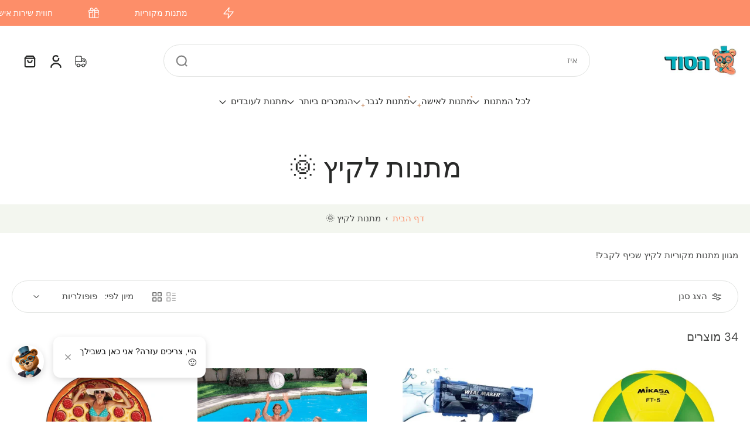

--- FILE ---
content_type: text/javascript
request_url: https://www.hasod-gifts.co.il/cdn/shop/t/35/assets/product-cart.js?v=136254745263747627061768486493
body_size: 1187
content:
window.Eurus.loadedScript.has("product-cart.js")||(window.Eurus.loadedScript.add("product-cart.js"),requestAnimationFrame(()=>{document.addEventListener("alpine:init",()=>{Alpine.data("xProductCart",(wrappringVariantId,engravingVariantId)=>({loading:!1,errorMessage:!1,mainHasError:!1,buttonSubmit:"",error_message_wrapper:{},stopAction:!1,insuranceVariantId:"",loadInsurance(id){this.insuranceVariantId==""&&(this.insuranceVariantId=id)},scrollToAtcBtn(btnId){document.querySelector(`#${btnId}`).scrollIntoView({behavior:"smooth",block:"center",inline:"center"})},async addToCart(e,required,quickView,sticky){this.loading=!0,e.preventDefault(),setTimeout(async()=>{if(required){var productInfo=this.$el.closest(".product-info");if(sticky&&(productInfo=document.querySelector(".product-info")),productInfo){var propertiesInput=productInfo.querySelectorAll(".customization-picker");this.stopAction=!1;let scrollStatus=!1;propertiesInput.length&&propertiesInput.forEach(input=>{input.required&&input.value.trim()==""||input.classList.contains("validate-checkbox")?(input.classList.add("required-picker"),this.stopAction=!0,scrollStatus||(input.parentElement.querySelector(".text-required").scrollIntoView({behavior:"smooth",block:"center"}),scrollStatus=!0)):input.classList.remove("required-picker")})}if(this.stopAction)return setTimeout(()=>{this.loading=!1},500),!0}await Alpine.store("xCartHelper").waitForCartUpdate(),window.updatingCart=!0,this.$refs.engraving_text&&engravingVariantId&&(this.$refs.engraving_text.value.trim()?this.$refs.engraving_text.hasAttribute("name")||this.$refs.engraving_text.setAttribute("name",this.$refs.text_area_name.value):this.$refs.engraving_text.hasAttribute("name")&&this.$refs.engraving_text.removeAttribute("name"));var productForm=this.$el.closest(".product-info")||this.$el.closest("form");let formData=new FormData(this.$refs.product_form);const productId=formData.get("product-id");var edt_element=productForm?productForm.querySelector(`.hidden.cart-edt-properties-${productId}`):null;edt_element&&(edt_element.value=edt_element.value.replace("time_to_cut_off",Alpine.store("xEstimateDelivery").noti)),formData=new FormData(this.$refs.product_form),formData.append("sections",Alpine.store("xCartHelper").getSectionsToRender().map(section=>section.id)),formData.append("sections_url",window.location.pathname);const newFormData=new FormData;for(let[key,value]of formData.entries())value!==""&&newFormData.append(key,value);const match=document.cookie.match("(^|;)\\s*eurus_insurance\\s*=\\s*([^;]+)"),linkedProductList=newFormData.getAll("properties[_linked_product_id][]");if(this.$refs.gift_wrapping_checkbox&&this.$refs.gift_wrapping_checkbox.checked&&wrappringVariantId||this.$refs.engraving_text&&engravingVariantId&&this.$refs.engraving_text.value.trim()||this.insuranceVariantId&&!localStorage.getItem("insuranceRemoved")&&(!match||match[1].trim()==="")||linkedProductList.length>0){const variantId=formData.get("id"),productTitle=productForm?productForm.querySelector(`.product-variant-title-${formData.get("product-id")}-${variantId}`)?.textContent:null;let additionalOptionData=[];this.$refs.gift_wrapping_checkbox&&this.$refs.gift_wrapping_checkbox.checked&&wrappringVariantId&&additionalOptionData.push({id:wrappringVariantId,quantity:1,parent_id:variantId,properties:{For:productTitle}}),linkedProductList.length>0&&linkedProductList.forEach(val=>{additionalOptionData.push({id:val,quantity:1,parent_id:variantId,properties:{For:productTitle}})}),this.$refs.engraving_text&&engravingVariantId&&this.$refs.engraving_text.value.trim()&&additionalOptionData.push({id:engravingVariantId,quantity:1,parent_id:variantId,properties:{For:productTitle}}),this.insuranceVariantId&&!localStorage.getItem("insuranceRemoved")&&(!match||match[1].trim()==="")&&additionalOptionData.push({id:this.insuranceVariantId,quantity:1}),additionalOptionData.length!==0&&additionalOptionData.forEach((item,index)=>{const base=`items[${index}]`;newFormData.append(`${base}[id]`,item.id),newFormData.append(`${base}[quantity]`,item.quantity),item.parent_id&&newFormData.append(`${base}[parent_id]`,item.parent_id),item.properties&&Object.entries(item.properties).forEach(([key,value])=>{newFormData.append(`${base}[properties][${key}]`,value)})})}let resProductId,productUrl;await fetch(`${Eurus.cart_add_url}`,{method:"POST",headers:{Accept:"application/javascript","X-Requested-With":"XMLHttpRequest"},body:newFormData}).then(reponse=>reponse.json()).then(async response=>{response.status=="422"?(typeof response.errors=="object"?(this.error_message_wrapper=response.errors,document.querySelector(".recipient-error-message").classList.remove("hidden")):(this.errorMessage=!0,setTimeout(()=>{this.errorMessage=!1},3e3),this.$refs.error_message&&(this.$refs.error_message.textContent=response.description),this.$refs.error_message_mobile&&(this.$refs.error_message_mobile.textContent=response.description)),Alpine.store("xMiniCart")&&(Alpine.store("xMiniCart").reLoad(),document.dispatchEvent(new CustomEvent("eurus:cart:items-changed")))):(resProductId=response.product_id,productUrl=response.url.split("?")[0],Alpine.store("xCartNoti")&&Alpine.store("xCartNoti").enable&&Alpine.store("xCartNoti").setItem(response),document.querySelector(".recipient-error-message")&&document.querySelector(".recipient-error-message").classList.add("hidden"),this.error_message_wrapper={},Alpine.store("xQuickView")&&Alpine.store("xQuickView").show&&(Alpine.store("xQuickView").show=!1),Alpine.store("xPopup").close(),document.dispatchEvent(new CustomEvent("eurus:video-popup:close-popup")),quickView&&Alpine.store("xQuickView").buttonQuickView&&Alpine.store("xQuickView").buttonQuickView.dataset.addAsBundle||!quickView&&this.$refs.product_form&&this.$refs.product_form.querySelector('[data-add-as-bundle="true"]')?document.dispatchEvent(new CustomEvent("eurus:cart:add-as-bundle")):(Alpine.store("xCartHelper").reRenderSections(response.sections),(!Alpine.store("xCartNoti")||!Alpine.store("xCartNoti").enable)&&Alpine.store("xMiniCart").openCart(),Alpine.store("xCartHelper").currentItemCount=parseInt(document.querySelector("#cart-icon-bubble span").innerHTML),Alpine.store("xQuickView")&&(Alpine.store("xQuickView").openPopupMobile=!1),this.$el.closest(".choose-options")?.getElementsByClassName("js-close-button")[0].click(),this.$el.closest(".js-product-container")?.getElementsByClassName("js-close-button")[0].click(),document.dispatchEvent(new CustomEvent("eurus:cart:items-changed")),document.dispatchEvent(new CustomEvent("eurus:cart:redirect"))))}).catch(error=>{console.error("Error:",error)}).finally(()=>{window.updatingCart=!1,document.dispatchEvent(new CustomEvent(`eurus:product-card:clear:${resProductId}`)),this.loading=!1,(quickView&&Alpine.store("xQuickView").buttonQuickView&&!Alpine.store("xQuickView").buttonQuickView.dataset.addAsBundle||!quickView&&this.$refs.product_form&&!this.$refs.product_form.querySelector('[data-add-as-bundle="true"]'))&&this.$refs.gift_wrapping_checkbox&&(this.$refs.gift_wrapping_checkbox.checked=!1),document.cookie=`eurus_insurance=${this.insuranceVariantId}; path=/`})},0)}}))})}));
//# sourceMappingURL=/cdn/shop/t/35/assets/product-cart.js.map?v=136254745263747627061768486493


--- FILE ---
content_type: text/javascript
request_url: https://www.hasod-gifts.co.il/cdn/shop/t/35/assets/pagination.js?v=75311085154484167801768486492
body_size: -336
content:
window.Eurus.loadedScript.has("pagination.js")||(window.Eurus.loadedScript.add("pagination.js"),requestAnimationFrame(()=>{document.addEventListener("alpine:init",()=>{Alpine.data("xPagination",sectionId=>({loading:!1,loadData(url){this.loading=!0,fetch(url).then(response=>response.text()).then(response=>{const html=new DOMParser().parseFromString(response,"text/html"),newProducts=html.getElementById("items-grid").getElementsByClassName("grid-item");let productsOnPage=document.getElementById("items-grid"),blogGrid=document.getElementById("blog-grid");blogGrid&&(productsOnPage=blogGrid);for(let i=0;i<newProducts.length;i++)setTimeout(()=>{productsOnPage.insertAdjacentHTML("beforeend",newProducts[i].innerHTML),i===newProducts.length-1&&this._renderButton(html)},i*300)}).catch(e=>{console.error(e)}).finally(()=>{this.loading=!1})},_renderButton(html){const destination=document.getElementById("btn-pagination-"+sectionId),source=html.getElementById("btn-pagination-"+sectionId);destination&&source&&(destination.innerHTML=source.innerHTML)}}))})}));
//# sourceMappingURL=/cdn/shop/t/35/assets/pagination.js.map?v=75311085154484167801768486492


--- FILE ---
content_type: text/javascript
request_url: https://www.hasod-gifts.co.il/cdn/shop/t/35/assets/variant-select-card.js?v=71670939808265525441768486502
body_size: 1961
content:
window.Eurus.loadedScript.has("variant-select-card.js")||(window.Eurus.loadedScript.add("variant-select-card.js"),requestAnimationFrame(()=>{document.addEventListener("alpine:init",()=>{Alpine.data("xVariantSelectCard",(element,sectionId,productId,productUrl,customizableChooseOption,chooseOption,productBundle,pageParam,chooseOptionLabel,addToCartLabel,handleSectionId)=>({loadingEls:"",currentVariant:{},cachedResults:[],init(){document.addEventListener(`eurus:product-card:clear:${productId}`,()=>{this._reloadCardProduct()})},_dispatchUpdateVariant(html=""){window.requestAnimationFrame(()=>{setTimeout(()=>{this.loadingEls=""},100)}),document.dispatchEvent(new CustomEvent(`eurus:product-card-variant-select:updated:${sectionId}:${productUrl}`,{detail:{currentVariant:this.currentVariant,html}}))},_renderCardProductFormInput(formSrc,formDes){formDes.querySelectorAll("input")?.forEach(input=>{if(input.name!=="section-id"&&input.name){const src=formSrc.querySelector(`input[name=${CSS.escape(input.name)}]`);src&&(input.value=src.value,input.checked=src.checked,input.disabled=src.disabled)}})},_renderCardProductFormButton(formSrc,formDes){const srcButton=formSrc.querySelector("button");if(srcButton){const srcButtonText=srcButton.querySelector(".button-text");formDes.querySelectorAll('button[type="submit"]').forEach(button=>{button.disabled=srcButton.disabled,button.ariaLabel=srcButton.ariaLabel;const desButtonText=button.querySelector(".button-text");srcButtonText.textContent.trim()==chooseOptionLabel&&(srcButtonText.textContent=addToCartLabel),desButtonText&&srcButtonText&&(desButtonText.innerHTML=srcButtonText.innerHTML)})}},_renderCardProductForm(html){let target=chooseOption?".choose-options":".card-product";const formSrc=html.querySelector('form[id*="product-form-"]'),formDesAll=element.closest(target)?.querySelectorAll('form[id*="product-form-"]');formSrc&&formDesAll&&formDesAll.forEach(formDes=>{this._renderCardProductFormInput(formSrc,formDes),this._renderCardProductFormButton(formSrc,formDes)})},_renderCardProductCurrentVariant(optionSrc,optionDes){const currentVariantSrc=optionSrc.querySelector(".current-variant"),currentVariantDes=optionDes.querySelector(".current-variant");currentVariantSrc&&currentVariantDes&&(currentVariantDes.innerHTML=currentVariantSrc.innerHTML)},_renderCardProductInputs(optionSrc,optionDes){const inputsSrc=optionSrc.querySelectorAll("input");optionDes.querySelectorAll("input")?.forEach(des=>{const src=Array.from(inputsSrc).find(inputSrc=>inputSrc.dataset.optionValueId===des.dataset.optionValueId);src&&des&&(src.classList.contains("disabled")?des.classList.add("disabled"):des.classList.remove("disabled"),des.checked=src.checked,des.dataset.available=src.dataset.available)})},_renderCardProductOptions(optionSrc,optionDes){const optionsSrc=optionSrc.querySelectorAll("option");optionDes.querySelectorAll("option")?.forEach(des=>{const src=Array.from(optionsSrc).find(optionSrc2=>optionSrc2.dataset.optionValueId===des.dataset.optionValueId);src&&des&&(des.selected=src.selected,des.innerHTML=src.innerHTML)})},_renderCardProductInputLabels(optionSrc,optionDes){const labelsSrc=optionSrc.querySelectorAll("label");optionDes.querySelectorAll("label")?.forEach(des=>{const src=Array.from(labelsSrc).find(labelSrc=>labelSrc.dataset.optionValueId===des.dataset.optionValueId);src&&(des.style.getPropertyValue("--bg-image").trim()!==""&&des.style.setProperty("--bg-image",src.style.getPropertyValue("--bg-image")),des.style.getPropertyValue("--ratio-image").trim()!==""&&des.style.setProperty("--ratio-image",src.style.getPropertyValue("--ratio-image")))})},_renderCardProductValueVariant(optionSrc,optionDes){const scriptsSrc=optionSrc.querySelectorAll('script[type="application/json"][data-option-value-id]');optionDes.querySelectorAll('script[type="application/json"][data-option-value-id]')?.forEach(des=>{const src=Array.from(scriptsSrc).find(scriptSrc=>scriptSrc.dataset.optionValueId===des.dataset.optionValueId);src&&des&&(des.textContent=src.textContent)})},_renderCardProductOption(html){const optionSrc=html.querySelector(".x-variants-data-js"),optionDes=element.closest(".x-variants-data-js");optionSrc&&optionDes&&(this._renderCardProductCurrentVariant(optionSrc,optionDes),this._renderCardProductInputs(optionSrc,optionDes),this._renderCardProductOptions(optionSrc,optionDes),this._renderCardProductInputLabels(optionSrc,optionDes),this._renderCardProductValueVariant(optionSrc,optionDes))},_renderCardProductPrice(html){let target=chooseOption?".choose-options":".card-product";const priceSrc=html.querySelector(chooseOption||productBundle?".x-card-price .choose-option-price":".x-card-price .product-card-price"),priceDes=element.closest(target).querySelector(".x-card-price");if(this.currentVariant==null){priceDes.classList.add("hidden");return}else priceDes.classList.remove("hidden");const priceRange=priceDes.querySelector(".price-range");if(priceSrc&&priceDes&&(priceDes.innerHTML=priceSrc.innerHTML,priceRange)){const priceEl=priceDes.querySelector(".price");priceEl&&(priceEl.innerHTML+=priceRange.outerHTML)}},_renderCardProductLabels(html){const labelDataSrc=html.querySelector(".x-labels-data"),labelDataDes=element.closest(".card-product").querySelector(".x-labels-data");labelDataSrc&&labelDataDes&&(labelDataDes.setAttribute("x-labels-data",labelDataSrc.getAttribute("x-labels-data")),this.$nextTick(()=>{Alpine.store("xBadges")&&Alpine.store("xBadges").load(labelDataDes,()=>{},null,!0)}))},_renderCardProductAvailabilityNotice(html){const noticeSrc=html.getElementById("x-availability-notice"),noticeDes=element.closest(".card-product").querySelector('div[id*="x-availability-notice"]');noticeSrc&&noticeDes&&(noticeDes.innerHTML=noticeSrc.innerHTML)},_renderCardProductImage(html){const variantImageSrc=html.getElementById("x-variant-image").dataset.imageUrl,cardProduct=element.closest(".card-product");if(variantImageSrc!=""){let media=cardProduct.querySelector(`[media="${variantImageSrc}"]`);if(media){let index=media.getAttribute("index"),slide2=cardProduct.querySelector(".x-splide");if(slide2){slide2.splide?slide2.splide.go(Number(index)):document.addEventListener(`eurus:${sectionId}:splide-ready`,()=>{slide2.splide.go(Number(index))});return}}const previewImg=cardProduct.getElementsByClassName("preview-img")[0];if(!previewImg)return;previewImg.removeAttribute("srcset"),previewImg.setAttribute("src",variantImageSrc);let slide=cardProduct.querySelector(".x-splide");slide&&slide.splide&&slide.splide.go(0)}else{let slide=cardProduct.querySelector(".x-splide");slide&&slide.splide&&slide.splide.go(0)}},_renderLinkedProductInput(){const desInput=element.closest(".x-product-data-container")?.querySelector('input[name="properties[_linked_product_id][]"]');desInput&&(this.currentVariant?.available?(desInput.value=this.currentVariant.id,desInput.disabled=!1):(desInput.value="",desInput.disabled=!0))},_renderCurrentOptionText(html){const desSelectedValueText=element.closest(".x-product-data-container")?.querySelectorAll(".option-selected-value"),srcSelectedValueText=html.querySelectorAll(".option-selected-value");desSelectedValueText?.forEach(des=>{const src=Array.from(srcSelectedValueText).find(srcText=>srcText.dataset.optionName==des.dataset.optionName);src&&des&&(des.classList.remove("hidden"),des.innerHTML=src.innerHTML)})},_renderCustomizableOptionSelectedVariant(){const desSelectedVariantText=element.closest("fieldset:has(.x-product-data-container)").querySelector(".selected-variant-name");desSelectedVariantText&&(desSelectedVariantText.textContent=`: ${this.currentVariant.name}`)},_renderCustomizableOptionPriceText(html){const desVariantPriceText=element.closest("fieldset:has(.x-product-data-container)").querySelector(`.variant-price-${productId}`),srcVariantPriceText=html.querySelector(`.variant-price-${productId}`);desVariantPriceText&&srcVariantPriceText&&(desVariantPriceText.innerHTML=`+ ${srcVariantPriceText.innerHTML}`)},_getCurrentVariant(html){this.currentVariant=JSON.parse(html.querySelector('.x-variants-data-js script[type="application/json"]')?.textContent)},_getCurrentVariantCbl(html){this.currentVariant=JSON.parse(html.querySelector(`${chooseOption?"#choose-options-content":".product-card-cbl-clone"} script[type="application/json"]`)?.textContent)},updateProductCard(optionNum,target,isByob){let callback2=()=>{};const isCbl=target&&target!==element.dataset.url,targetUrl=isCbl?target:element.dataset.url;if(isCbl){callback2=html=>{window.requestAnimationFrame(()=>{this._getCurrentVariantCbl(html),this._replaceProductCardCbl(html),this._dispatchUpdateVariant(html)})},this._renderProductCardCbl(targetUrl,callback2);return}chooseOption?callback2=html=>{window.requestAnimationFrame(()=>{this._getCurrentVariant(html),this._renderCardProductForm(html),this._renderCurrentOptionText(html),this._renderCardProductOption(html),this._renderCardProductPrice(html),this._dispatchUpdateVariant(html)})}:customizableChooseOption?callback2=html=>{window.requestAnimationFrame(()=>{this._getCurrentVariant(html),this._renderCardProductOption(html),this._renderLinkedProductInput(),this._renderCurrentOptionText(html),this._renderCustomizableOptionSelectedVariant(),this._renderCustomizableOptionPriceText(html),this._dispatchUpdateVariant(html)})}:callback2=html=>{window.requestAnimationFrame(()=>{this._getCurrentVariant(html),this._renderCardProductForm(html),this._renderCardProductOption(html),this._renderCardProductPrice(html),this._renderCardProductLabels(html),this._renderCurrentOptionText(html),this._renderCardProductAvailabilityNotice(html),this._renderCardProductImage(html),this._dispatchUpdateVariant(html),isByob&&document.dispatchEvent(new CustomEvent("eurus:product-card-update"))})},this._renderProductCard(targetUrl,optionNum,callback2)},_reloadCardProduct(){let link="";const selectedOptionValues=this._getSelectedOptionValues();let params=`option_values=${selectedOptionValues.join(",")}`;(chooseOption||productBundle)&&(params=`option_values=${selectedOptionValues.join(",")}&page=${pageParam}`),link=`${productUrl.split("?")[0]}?section_id=card-product&${params}`,this.cachedResults[link]&&this.cachedResults[link]!==""&&(this.cachedResults[link]=""),chooseOption?callback=html=>{window.requestAnimationFrame(()=>{this._getCurrentVariant(html),this._renderCardProductForm(html),this._renderCurrentOptionText(html),this._renderCardProductOption(html),this._renderCardProductPrice(html),this._dispatchUpdateVariant(html)})}:customizableChooseOption?callback=html=>{window.requestAnimationFrame(()=>{this._getCurrentVariant(html),this._renderCardProductOption(html),this._renderLinkedProductInput(),this._renderCurrentOptionText(html),this._renderCustomizableOptionSelectedVariant(),this._renderCustomizableOptionPriceText(html),this._dispatchUpdateVariant(html)})}:callback=html=>{window.requestAnimationFrame(()=>{this._getCurrentVariant(html),this._renderCardProductForm(html),this._renderCardProductOption(html),this._renderCardProductPrice(html),this._renderCardProductLabels(html),this._renderCardProductAvailabilityNotice(html),this._renderCardProductImage(html),this._dispatchUpdateVariant(html)})},this._renderProductCard(productUrl,-1,callback)},_renderProductCard(url,optionNum,callback2){let link="";const selectedOptionValues=this._getSelectedOptionValues();if(optionNum!==-1&&selectedOptionValues.length<Number(optionNum)){window.requestAnimationFrame(()=>{setTimeout(()=>{this.loadingEls=""},100)});return}if(selectedOptionValues.length===0)return;let params=`option_values=${selectedOptionValues.join(",")}`;if((chooseOption||productBundle)&&(params=`option_values=${selectedOptionValues.join(",")}&page=${pageParam}`),link=`${url.split("?")[0]}?section_id=card-product&${params}`,Alpine.store("xHelper").cancelRequest(`eurus:product_card_request:${productId}`),this.cachedResults[link]&&this.cachedResults[link]!==""){const html=this.cachedResults[link];window.requestAnimationFrame(()=>{callback2(html)})}else{const controller=new AbortController;Alpine.store("xHelper").requestControllers.set(`eurus:product_card_request:${productId}`,controller),fetch(link,{signal:controller.signal}).then(response=>response.text()).then(responseText=>{const html=new DOMParser().parseFromString(responseText,"text/html");window.requestAnimationFrame(()=>{callback2(html)}),this.cachedResults[link]=html}).catch(err=>{err.name!=="AbortError"&&console.error(err)})}},_renderProductCardCbl(url,callback2){let link=`${url}?section_id=${handleSectionId}&page=${pageParam}`;if(Alpine.store("xHelper").cancelRequest(`eurus:product_card_request:${productId}`),this.cachedResults[link]&&this.cachedResults[link]!==""){const html=this.cachedResults[link];window.requestAnimationFrame(()=>{callback2(html)})}else{const controller=new AbortController;Alpine.store("xHelper").requestControllers.set(`eurus:product_card_request:${productId}`,controller),fetch(link,{signal:controller.signal}).then(response=>response.text()).then(responseText=>{const html=new DOMParser().parseFromString(responseText,"text/html");window.requestAnimationFrame(()=>{callback2(html)}),this.cachedResults[link]=html}).catch(err=>{err.name!=="AbortError"&&console.error(err)})}},_replaceProductCardCbl(html){let src,des;chooseOption?(src=html.querySelector("#choose-options-content .choose-options"),des=element.closest(".choose-options")):(src=html.getElementById(`card-product-clone-${handleSectionId}`),des=element.closest(".card-product")),src&&des&&(des.innerHTML=src.innerHTML)},_getSelectedOptionValues(){return Array.from(element.querySelectorAll("select option[selected][value], fieldset input:checked")).map(e=>e.dataset.optionValueId)}}))})}));
//# sourceMappingURL=/cdn/shop/t/35/assets/variant-select-card.js.map?v=71670939808265525441768486502


--- FILE ---
content_type: text/javascript
request_url: https://www.hasod-gifts.co.il/cdn/shop/t/35/assets/mobile-dock.js?v=133388707919484657151768486491
body_size: -393
content:
window.Eurus.loadedScript.has("mobile-dock.js")||(window.Eurus.loadedScript.add("mobile-dock.js"),requestAnimationFrame(()=>{document.addEventListener("alpine:init",()=>{Alpine.data("xMobileDock",()=>({showDock:!1,init(){const root=document.documentElement;setTimeout(()=>{const containerMobileDock=document.getElementById("mobile-dock-container"),value=(containerMobileDock?containerMobileDock.offsetHeight:0)+"px";root.style.setProperty("--height-mobile-dock",value),document.body.style.marginBottom=value},0);const header=document.getElementById("x-header-container"),updateDock=()=>{header?this.showDock=header.getBoundingClientRect().bottom<=0:this.showDock=!0};window.addEventListener("scroll",()=>{updateDock()},{passive:!0});const search=document.getElementById("FormSearchMobileDock");if(search){const announcement=document.getElementById("x-announcement");(()=>{announcement?.getAttribute("data-is-sticky")==="true"?(document.documentElement.style.setProperty("--announcement-height",`${announcement?.offsetHeight}px`),search.style.top="var(--announcement-height)"):search.style.top="0"})()}}}))})}));
//# sourceMappingURL=/cdn/shop/t/35/assets/mobile-dock.js.map?v=133388707919484657151768486491


--- FILE ---
content_type: text/javascript
request_url: https://www.hasod-gifts.co.il/cdn/shop/t/35/assets/cart-fields.js?v=152816551444596581931768486484
body_size: 424
content:
window.Eurus.loadedScript.has("cart-fields.js")||(window.Eurus.loadedScript.add("cart-fields.js"),requestAnimationFrame(()=>{document.addEventListener("alpine:init",()=>{Alpine.data("xCartFields",(isCartDrawer,currentLanguage,excludeDay,holidayList,dateFormat)=>({customField:"",customFieldLabel:"",customFieldRequired:!1,customFieldError:!1,openField:!1,t:"",cartDeliveryDateField:"",deliveryDateFieldError:!1,deliveryDateString:"Select date",tDeliveryDate:"",deliveryDateValidationError:!1,loadData(){const data=xParseJSON(this.$el.getAttribute("x-cart-fields-data"));this.customField=localStorage.cart_custom_field?localStorage.cart_custom_field:"",this.customFieldLabel=data.custom_field_label,this.customFieldRequired=data.custom_field_required,this.custom_field_pattern=new RegExp(data.custom_field_pattern),this.save(),isCartDrawer||document.getElementById("x-cart-custom-field").addEventListener("focusout",event=>{this.save()}),document.addEventListener("eurus:cart:validate",e=>{this.customField=localStorage.cart_custom_field?localStorage.cart_custom_field:"",this.customFieldRequired&&(!this.customField||this.customField.length==0)||this.customField&&!this.customField.match(this.custom_field_pattern)?(this.customFieldError=!0,Alpine.store("xCartHelper").validated=!1,e.detail.isCheckOut&&(Alpine.store("xCartHelper").openField="custom_field")):this.customFieldError=!1})},save(custom_field_value){clearTimeout(this.t),custom_field_value&&(this.customField=custom_field_value);const func=()=>{var attributes={attributes:{}};attributes.attributes[this.customFieldLabel]=this.customField,Alpine.store("xCartHelper").updateCart(attributes,!0),localStorage.cart_custom_field=this.customField};this.t=setTimeout(()=>{func()},200)},loadDeliveryFieldData(required){this.cartDeliveryDateField=localStorage.cart_delivery_date_field?localStorage.cart_delivery_date_field:"";const deliveryDateInputEl=document.getElementById("x-cart-delivery-date-field");deliveryDateInputEl&&(this.deliveryDateValidate(this.cartDeliveryDateField,deliveryDateInputEl),this.saveDeliveryDateField()),document.addEventListener("eurus:cart:validate",e=>{if(this.cartDeliveryDateField=localStorage.cart_delivery_date_field?localStorage.cart_delivery_date_field:"",this.cartDeliveryDateField&&isCartDrawer){const date=new Date(this.cartDeliveryDateField),dayOfTheMonth=date.getDate(),fullMonth=new Intl.DateTimeFormat(`${currentLanguage}`,{month:"long"}).format(date);dateFormat=="mm-dd"?this.deliveryDateString=`${fullMonth} ${dayOfTheMonth<10?`0${dayOfTheMonth}`:dayOfTheMonth}`:this.deliveryDateString=`${dayOfTheMonth<10?`0${dayOfTheMonth}`:dayOfTheMonth} ${fullMonth}`}required&&(!this.cartDeliveryDateField||this.cartDeliveryDateField.length==0)?(this.deliveryDateFieldError=!0,this.deliveryDateValidationError=!1,Alpine.store("xCartHelper").validated=!1,e.detail.isCheckOut&&(Alpine.store("xCartHelper").openField="delivery_date_field")):this.deliveryDateFieldError=!1})},_getNextValidDate(date,minDate,maxDate){const holidayArray=holidayList?holidayList.split(",").map(holiday=>holiday.trim()):[];let isInvalid=!0;for(;isInvalid;){if(isInvalid=!1,excludeDay==="saturday_sunday"&&(date.getDay()===6||date.getDay()===0)){date.getDay()===6?date.setDate(date.getDate()+2):date.setDate(date.getDate()+1),this.deliveryDateValidationError=!0,this.deliveryDateFieldError=!1,isInvalid=!0;continue}if(excludeDay==="saturday"&&date.getDay()===6){date.setDate(date.getDate()+1),this.deliveryDateValidationError=!0,this.deliveryDateFieldError=!1,isInvalid=!0;continue}if(excludeDay==="sunday"&&date.getDay()===0){date.setDate(date.getDate()+1),this.deliveryDateValidationError=!0,this.deliveryDateFieldError=!1,isInvalid=!0;continue}if(holidayArray.length>0){const dayOfMonth=date.getDate(),dateString=`${new Intl.DateTimeFormat(currentLanguage,{month:"long"}).format(date)} ${dayOfMonth<10?`0${dayOfMonth}`:dayOfMonth}`;if(holidayArray.includes(dateString)){date.setDate(date.getDate()+1),this.deliveryDateValidationError=!0,this.deliveryDateFieldError=!1,isInvalid=!0;continue}}if(minDate&&date<minDate||maxDate&&date>maxDate){date<minDate&&(date=new Date(minDate.getTime())),date>maxDate&&(date=new Date(maxDate.getTime())),this.deliveryDateValidationError=!0,this.deliveryDateFieldError=!1,isInvalid=!0;break}}return date},deliveryDateValidate(value,el){if(value){let date=new Date(value);const maxDate=new Date(el.max),minDate=new Date(el.min);date=this._getNextValidDate(date,minDate,maxDate),this.cartDeliveryDateField=date.toISOString().split("T")[0]}},saveDeliveryDateField(delivery_date_field_value,isCartPage){clearTimeout(this.tDeliveryDate),delivery_date_field_value&&(this.cartDeliveryDateField=delivery_date_field_value);const func=()=>{const deliveryDateInputEl=document.getElementById("x-cart-delivery-date-field");if(deliveryDateInputEl&&this.deliveryDateValidate(this.cartDeliveryDateField,deliveryDateInputEl),isCartDrawer&&this.cartDeliveryDateField){const date=new Date(this.cartDeliveryDateField),dayOfTheMonth=date.getDate(),fullMonth=new Intl.DateTimeFormat(`${currentLanguage}`,{month:"long"}).format(date);dateFormat=="mm-dd"?this.deliveryDateString=`${fullMonth} ${dayOfTheMonth<10?`0${dayOfTheMonth}`:dayOfTheMonth}`:this.deliveryDateString=`${dayOfTheMonth<10?`0${dayOfTheMonth}`:dayOfTheMonth} ${fullMonth}`}var attributes={attributes:{}};attributes.attributes["Delivery date"]=this.cartDeliveryDateField,Alpine.store("xCartHelper").updateCart(attributes,!0),localStorage.cart_delivery_date_field=this.cartDeliveryDateField,isCartPage||(this.deliveryDateValidationError=!1)};this.tDeliveryDate=setTimeout(()=>{func()},200)}}))})}));
//# sourceMappingURL=/cdn/shop/t/35/assets/cart-fields.js.map?v=152816551444596581931768486484


--- FILE ---
content_type: text/json
request_url: https://conf.config-security.com/model
body_size: 84
content:
{"title":"recommendation AI model (keras)","structure":"release_id=0x3f:4f:3f:4c:79:2c:77:61:3e:79:49:4b:7c:22:49:67:24:5a:74:70:72:70:44:3d:75:67:76:52:4e;keras;ctemi1yj6o9yldm50y4065t28r96kkqiyrk3xxo3ulbs7z1fk6a2xskh8ii98od61qcs7mth","weights":"../weights/3f4f3f4c.h5","biases":"../biases/3f4f3f4c.h5"}